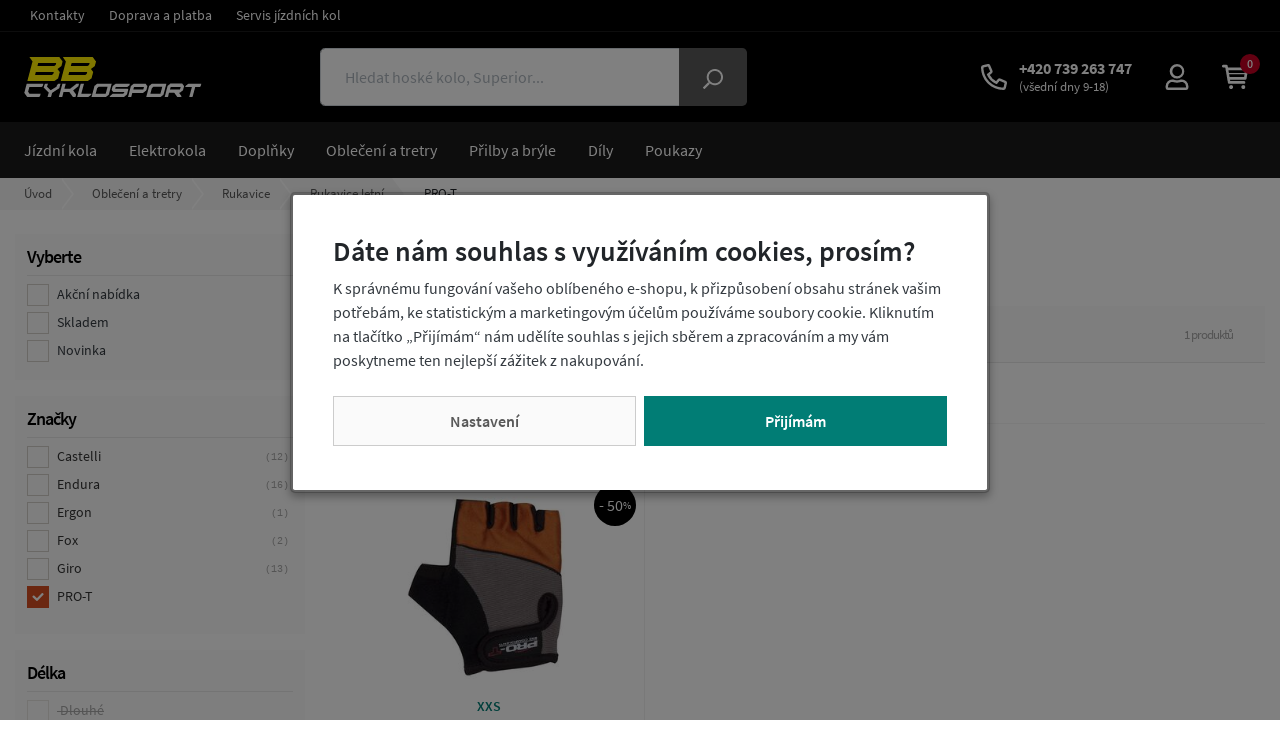

--- FILE ---
content_type: text/html;charset=utf-8
request_url: https://www.kola-online.cz/rukavice-letni/pro-t
body_size: 67757
content:
<!doctype html><html lang="cs">
<head><link rel="preconnect" href="https://www.googletagmanager.com">
    <link rel="dns-prefetch" href="https://www.googletagmanager.com">
    <script>
    window.dataLayer = window.dataLayer || [];
    function gtag(){window.dataLayer.push(arguments);}
    gtag('consent', 'default', {"ad_storage" : "denied","analytics_storage" : "denied","ad_user_data" : "denied","ad_personalization" : "denied", "wait_for_update": 500});
</script>
    <meta name="viewport" content="width=device-width, initial-scale=1.0">
    <meta http-equiv="content-type" content="text/html; charset=utf-8" />
    <title>
        Rukavice letní PRO-T
        
     | KOLA-ONLINE.cz</title>
    <meta name="author" content="Web-Klub.cz" />
    <meta name="robots" content="index,follow" />
    <link rel="shortcut icon" href="/favicon.ico" type="image/x-icon"/>
    <link rel="preconnect" href="https://www.googletagmanager.com">
    <link rel="dns-prefetch" href="https://www.googletagmanager.com">
    <link rel="preload" href="https://www.kola-online.cz/fonts/source-sans-pro-v13-latin-ext_latin-regular.woff2" as="font" type="font/woff2" crossorigin />
    <link rel="preload" href="https://www.kola-online.cz/fonts/source-sans-pro-v13-latin-ext_latin-700.woff2" as="font" type="font/woff2" crossorigin />
    <link rel="stylesheet" href="/static/fonts.css?786" >
    <link rel="stylesheet" href="/static/common.css?786" >
    <script>
    window.dataLayer.push({ ecommerce: null });
    window.dataLayer.push({
        'ecomm_pagetype': 'category',
        'ecomm_prodid': ['17172'],
        'visitorLoginState':'anonymous',
        'event':'view_item_list',
        'ecommerce': {'items': [{'item_id':'17172','item_brand':'PRO-T','price':'81.82'}]}
    });
</script>
    
    
        <meta name="description" content="PRO-T" />
        <meta name="keywords" content="Pro-T cyklistické vybavení,cyklo doplňky Pro-T" />
    
        
    
    <link rel="stylesheet" href="/static/pages/category.css?786">
    

    <script>(function(w,d,s,l,i){w[l]=w[l]||[];w[l].push({'gtm.start':
        new Date().getTime(),event:'gtm.js'});var f=d.getElementsByTagName(s)[0],
        j=d.createElement(s),dl=l!='dataLayer'?'&l='+l:'';j.async=true;j.src=
        'https://www.googletagmanager.com/gtm.js?id='+i+dl;f.parentNode.insertBefore(j,f);
})(window,document,'script','dataLayer','GTM-KH89KWC');</script>
</head>
<body><noscript><iframe src="https://www.googletagmanager.com/ns.html?id=GTM-KH89KWC" height="0" width="0" style="display:none;visibility:hidden"></iframe></noscript>

<div id="wrapper">
    <div style="display: none;"><svg xmlns="http://www.w3.org/2000/svg" xmlns:xlink="http://www.w3.org/1999/xlink"><symbol id="i-search" viewBox="0 0 26 26" xmlns="http://www.w3.org/2000/svg"><path d="M2.19 25.82l6.16-6.16a.6.6 0 00.18-.44v-.67a10.56 10.56 0 10-1.09-1.09h-.67a.62.62 0 00-.43.19L.18 23.8a.6.6 0 000 .86l1.15 1.15a.6.6 0 00.86 0zM7.3 10.56a8.12 8.12 0 1116.25 0 8.12 8.12 0 01-16.25 0z"></path></symbol><symbol id="i-phone" viewBox="0 0 26 26" xmlns="http://www.w3.org/2000/svg"><path d="m24.83 24.2 1.1-4.78a2.3 2.3 0 0 0-1.35-2.65l-5.15-2.21a2.33 2.33 0 0 0-2.71.66l-1.66 2.03a15.75 15.75 0 0 1-6.3-6.31l2.03-1.66c.8-.65 1.07-1.77.67-2.71L9.25 1.41A2.32 2.32 0 0 0 6.59.06l-4.78 1.1A2.32 2.32 0 0 0 0 3.43 22.57 22.57 0 0 0 22.57 26a2.3 2.3 0 0 0 2.26-1.8zM2.44 3.52l4.61-1.06 2.14 4.99-3.46 2.83c2.36 5.02 4.98 7.65 10 10l2.83-3.46 4.99 2.14-1.06 4.61c-11.06-.06-20-9-20.05-20.05z"></path></symbol><symbol id="i-user" viewBox="0 0 26 26" xmlns="http://www.w3.org/2000/svg"><path d="M17.55 15.44c-1.46 0-2.16.81-4.55.81-2.39 0-3.09-.81-4.55-.81a6.83 6.83 0 0 0-6.83 6.83v1.3a2.44 2.44 0 0 0 2.44 2.44h17.88a2.44 2.44 0 0 0 2.44-2.44v-1.3a6.83 6.83 0 0 0-6.83-6.83zm4.39 8.12H4.06v-1.3a4.4 4.4 0 0 1 4.39-4.39c.74 0 1.94.81 4.55.81 2.63 0 3.8-.81 4.55-.81a4.4 4.4 0 0 1 4.39 4.39v1.3zM13 14.63A7.3 7.3 0 1 0 13 .02a7.3 7.3 0 0 0 0 14.61zm0-12.19a4.89 4.89 0 1 1-.01 9.77A4.89 4.89 0 0 1 13 2.44z"></path></symbol><symbol id="i-cart" viewBox="0 0 26 26" xmlns="http://www.w3.org/2000/svg"><path d="M5.9 18.7c.2 1 1.1 1.1 1.3 1.1H22c.8 0 1.4-.6 1.4-1.3s-.7-1.5-1.5-1.5H8.2L8 15.7h15.3c.7 0 1.2-.5 1.3-1.2L26 5.1a2 2 0 0 0-.3-1.1c-.3-.3-.7-.5-1.1-.5H6L5.7 2C5.6 1.3 5 .8 4.4.8h-3C.6.8 0 1.4 0 2.2c0 .7.6 1.3 1.4 1.3h1.9m19.8 2.7L22.7 9H6.9l-.5-2.8h16.7zM7.6 13l-.5-2.7h15.4l-.4 2.7H7.6zm3.5 10.1c0 1.1-.9 2-2 2s-2-.9-2-2 .9-2 2-2 2 .9 2 2zm12.2 0a2 2 0 0 1-4 0c0-1.1.9-2 2-2a2 2 0 0 1 2 2z"></path></symbol><symbol id="i-truck" viewBox="0 0 26 26" xmlns="http://www.w3.org/2000/svg"><path d="M25.3,16.8h-0.7v-4.2c0-0.5-0.2-1-0.6-1.3l-4.1-3.9c-0.4-0.4-0.9-0.6-1.4-0.6h-1.8V4.9c0-1-0.9-1.9-2-1.9h-13 C0.9,3,0,3.8,0,4.9v12.5c0,1,0.9,1.9,2,1.9h0.6c0,2.1,1.7,3.8,3.9,3.8c2.2,0,3.9-1.7,3.9-3.8h5.2c0,2.1,1.7,3.8,3.9,3.8 s3.9-1.7,3.9-3.8h1.9c0.4,0,0.7-0.3,0.7-0.6v-1.3C26,17,25.7,16.8,25.3,16.8z M6.5,21.1c-1.1,0-1.9-0.8-1.9-1.9 c0-1,0.9-1.9,1.9-1.9c1.1,0,2,0.8,2,1.9C8.4,20.3,7.6,21.1,6.5,21.1z M19.5,21.1c-1.1,0-1.9-0.8-1.9-1.9c0-1,0.9-1.9,1.9-1.9 s1.9,0.8,1.9,1.9C21.4,20.3,20.6,21.1,19.5,21.1z M22.8,13h-5.8V8.6h1.8l4.1,3.9V13z"></path></symbol><symbol id="i-close" viewBox="0 0 26 26" xmlns="http://www.w3.org/2000/svg"><path d="M13 0a13 13 0 100 26 13 13 0 100-26zm6.4 16.4c.2.2.2.6 0 .9l-2.1 2.1c-.2.2-.6.2-.9 0L13 15.9l-3.4 3.4c-.2.2-.6.2-.9 0l-2.1-2.1c-.2-.2-.2-.6 0-.9l3.4-3.4-3.4-3.3c-.2-.2-.2-.6 0-.9l2.1-2.1c.2-.2.6-.2.9 0L13 10l3.4-3.4c.2-.2.6-.2.9 0l2.1 2.1c.2.2.2.6 0 .9L15.9 13l3.5 3.4z"></path></symbol><symbol id="i-stars" viewBox="0 0 66 14" xmlns="http://www.w3.org/2000/svg"><polygon points="64.4,5.6 60,5 58.1,1 56.2,5 51.8,5.6 47.5,5 45.6,1 43.6,5 39.3,5.6 34.9,5 33,1 31.1,5 26.7,5.6 22.4,5 20.4,1 18.5,5 14.2,5.6 9.8,5 7.9,1 6,5 1.6,5.6 4.8,8.6 4,13 7.9,10.9 11.8,13 11,8.6 14.2,5.6 17.3,8.6 16.5,13 20.4,10.9 24.3,13 23.6,8.6 26.7,5.6 29.9,8.6 29.1,13 33,10.9 36.9,13 36.1,8.6 39.3,5.6 42.4,8.6 41.7,13 45.6,10.9 49.5,13 48.7,8.6 51.8,5.6 55,8.6 54.2,13 58.1,10.9 62,13 61.2,8.6"></polygon></symbol><symbol id="i-filter" viewBox="0 0 26 26" xmlns="http://www.w3.org/2000/svg"><path d="M24.4 0H1.6C.2 0-.5 1.8.5 2.8L9.8 12v9.5c0 .5.2.9.6 1.2l3.3 2.8c1 .9 2.7.2 2.7-1.2V12l9.3-9.3c.8-.9.1-2.7-1.3-2.7zm-9.8 11.4v13l-3.3-2.8V11.4L1.6 1.6h22.8l-9.8 9.8z"></path></symbol><symbol id="i-balance-scale" viewBox="0 0 26 26" xmlns="http://www.w3.org/2000/svg"><path d="M20.8,18.2c2.9,0,5.2-1.5,5.2-3.3h0c0-0.7,0.1-0.4-3.5-7.4c-0.4-0.7-1.1-1.1-1.7-1.1s-1.4,0.4-1.7,1.1 c-3.5,7.1-3.5,6.7-3.5,7.4l0,0C15.6,16.7,17.9,18.2,20.8,18.2z M23.7,14.3h-5.9c0.3-0.5,2.9-5.9,2.9-5.9l0,0 C21.6,10.1,23.5,13.8,23.7,14.3z M3,10.7l7.6-2.6C11,8.5,11.5,8.8,12,8.9v16.4c0,0.4,0.3,0.6,0.6,0.6h10.8c0.4,0,0.7-0.3,0.7-0.6 v-0.7c0-0.4-0.3-0.7-0.7-0.7H14V8.9c1.2-0.4,2.1-1.4,2.2-2.7l7.2-2.4c0.3-0.1,0.5-0.5,0.4-0.8l-0.2-0.6c-0.1-0.3-0.5-0.5-0.8-0.4 l-7,2.3c-0.6-1-1.6-1.7-2.8-1.7c-1.8,0-3.3,1.5-3.3,3.3c0,0.1,0,0.3,0,0.4L2.4,8.8C2.1,8.9,1.9,9.3,2,9.6l0.2,0.6 C2.3,10.6,2.7,10.8,3,10.7z M11.7,5.9c0-0.7,0.6-1.3,1.3-1.3c0.7,0,1.3,0.6,1.3,1.3S13.7,7.2,13,7.2C12.3,7.2,11.7,6.6,11.7,5.9z M0,20.2c0,1.8,2.3,3.3,5.2,3.3c2.9,0,5.2-1.5,5.2-3.3h0c0-0.7,0.1-0.4-3.5-7.4c-0.4-0.7-1.1-1.1-1.7-1.1c-0.7,0-1.4,0.4-1.7,1.1 C-0.1,19.9,0,19.5,0,20.2L0,20.2z M2.3,19.5c0.3-0.5,2.2-4.3,2.9-5.8c0,0,0,0,0,0l0,0C6,15.3,7.9,19,8.1,19.5H2.3z"></path></symbol></svg></div>

    <div id="cookies-popup" class="dH">
        <h3 class="pt-0">Dáte nám souhlas s využíváním cookies, prosím?</h3>
        <div class="cookie__text">K správnému fungování vašeho oblíbeného e-shopu, k přizpůsobení obsahu stránek vašim potřebám, ke statistickým a marketingovým účelům používáme soubory cookie.  Kliknutím na tlačítko &bdquo;Přijímám&ldquo; nám udělíte souhlas s jejich sběrem a zpracováním a my vám poskytneme ten nejlepší zážitek z nakupování.</div>
        <div class="cookie__btn-bar">
            <a href="/cookiesSetting.dhtml" data-modal="static" class="cookie__btn cookie__btn--gray modal-trigger" rel="nofollow">Nastavení</a>
                
            <a href="javascript:void(0);" id="accept-all" class="js-set-cookie-btn cookie__btn" rel="nofollow">Přijímám</a>
        </div>
    </div>

<div class="header-top">
    <div class="container-xxl">
        
            <ul class="header-top__ul">
                
                    <li><a class="header-top__link" href="/kontakty/p3 ">Kontakty</a></li>
                
                    <li><a class="header-top__link" href="/doprava/p6">Doprava a platba</a></li>
                
                    <li><a class="header-top__link" href="/servis-jizdnich-kol/p45">Servis jízdních kol</a></li>
                
            </ul>
        
    </div>
</div>
<header id="js-header" class="header">
    <div class="container-xxl">
        <div class="row h__height">
            <div class="col-5 col-md-3 pr-0 px-lg-3 d-flex align-items-center">
                <a href="/" title="KOLA-ONLINE.cz, úvodní stránka">
                    <svg class="img-fluid" xmlns="http://www.w3.org/2000/svg" xml:space="preserve" width="186" height="40" viewBox="0 0 186 40">
                        <path fill="#FFF" d="m93.7 40.1.2-1 2.9-2.4h10.3l1-.8.2-.9h-11l-1.7-2 1-3.8 3.1-2.5h14.2l-.5 1.7-2.1 1.6H99.7l-.5 1.7h12.5l.6.8-1.3 5-3.2 2.6zM61.2 40.1l1-4.2 2.5-9.2H68l-2.7 10h10.1l-.3 1.1-2.8 2.3zM11.3 40.1l-3-4.2 2.4-9.2h16.7l-.7 2.5-1.1.8H13.4l-1.3 4.7 1.4 2h11.2l-.7 2.5-1 .9zM42.8 40.1l3.6-13.4h3.3l-1.3 5h5.8l6.3-5H63l-.6 2.5-5.3 4.2 3 4.1-.6 2.6H57L53.3 35h-5.8l-1.3 5.1zM127.3 32.5l.7-2.5h-10l-.7 2.5h10zm-14.5 7.6h-.8l2.9-11.1 2.8-2.3h11.9l1.8 2.5-1.1 4.2-3.2 2.5h-10.8l-1.1 4.2h-2.4zM173.2 40.1l2.7-10.1h-6.7l.3-1 2.9-2.3h12.9l-.4 1.7-.7 1.6h-5l-2.7 10.1zM89.7 36.7l1.9-7h-8.8l-1.6 1.4-1.5 5.6h10zm-14.2 3.4 3-11.2 2.7-2.2h14.5l-2.9 11-2.9 2.3H75.5zM31.5 40.1l1.2-4.4-5-5 .9-3.1.8-.9H32l-1 3 3.7 3.5 5.8-3.5.7-2 1.4-1h1.9l-1.2 4.5-7.2 4.7-1.1 4.2zM144.4 36.7l1.9-7h-8.8l-1.6 1.4-1.5 5.6h10zm-14.2 3.4 3-11.2 2.7-2.2h14.5l-2.9 11-2.9 2.3h-14.4zM164 32.4l.7-2.5h-10l-.7 2.5h10zM148.7 40l2.9-11.1 2.8-2.3h11.9l1.8 2.5-1.1 4.2-3.2 2.5h-.8l2.5 3.4-.3.9h-3.8l-3.1-4.3H153l-1 4.2"></path>
                        <path fill="#FFED00" fill-rule="evenodd" d="m44.7 24.2 5.2-19.7L46.8 0h29.9L80 4.5l-1.2 4.6-3.9 2.9 2.3 3-1.7 6.4-3.8 2.7h-27zM73.1 7.9l.5-1.8h-18l-.8 3h16.7l1.6-1.2zm-2.4 9 .5-1.8h-18l-.8 3h16.7l1.6-1.2z" clip-rule="evenodd"></path>
                        <path fill="#FFED00" fill-rule="evenodd" d="m11.3 24.2 5.2-19.7L13.4 0h29.9l3.3 4.5-1.2 4.6-3.9 2.9 2.3 3-1.7 6.4-3.8 2.7h-27zM39.7 7.9l.5-1.8h-18l-.8 3h16.7l1.6-1.2zm-2.4 9 .5-1.8h-18l-.8 3h16.7l1.6-1.2z" clip-rule="evenodd"></path>
                        </svg>
                </a>
                <script type="application/ld+json">
                    {
                        "@context": "https://schema.org",
                        "@type": "Organization",
                        "name": "VELSBIKE s.r.o.",
                        "url": "https://www.kola-online.cz/",
                        "logo": "https://www.kola-online.cz/images/logo-kola-online.svg",
                        "email": "honda@velsbike.cz",
                        "telephone": "+420 739 263 747",
                        "address": {
                            "@type": "PostalAddress",
                            "streetAddress": "Jinačovice 513",
                            "addressLocality": "Jinačovice u Brna",
                            "addressRegion": "Jihomoravský kraj",
                            "postalCode": "66434",
                            "addressCountry": "CS"
                        }
                    }
                </script>
            </div>
            <div class="col-1 col-md-4 px-0 position-static d-lg-flex align-items-lg-center">
                <form action="/items.dhtml" method="get" id="h__search" role="search" class="js-header-search">
                    <fieldset class="mb-0">
                        <input type="hidden" name="search" value="true" />
                        <div class="input-group input-group-lg">
                            <input id="searchInput" type="text" name="pattern" class="form-control" aria-label="Zadejte hledaný výraz" placeholder="Hledat hoské kolo, Superior..." />
                            <div class="input-group-append"><button class="btn" type="submit" aria-label="Vyhledat"><svg width="20" height="20" class="align-middle"><use xlink:href="#i-search"></use></svg></button></div>
                        </div>
                    </fieldset>
                </form>
            </div>
            <div class="col-6 col-md-5 position-static position-lg-relative d-flex align-items-center justify-content-end pr-0 pr-lg-3">
                <div class="d-none d-lg-inline-block">
                    <a href="tel:+420 739 263 747" title="Volejte +420 739 263 747" class="h__btn">
                        <svg><use xlink:href="#i-phone"></use></svg>
                        <div class="h__phone-text d-none d-xl-inline-block">
                            <strong>+420 739 263 747</strong><br />
                            <span>(všední dny 9-18)</span>
                        </div>
                    </a>
                </div>
                <div class="h__user">
                    
                    
                        <a data-target=".h__user-content" class="js-btn-trigger h__btn" title="Můj účet"><svg><use xlink:href="#i-user"></use></svg></a>
                    
                    <div class="h__user-content">
                        
                            <form id="headerCustomerLogin" action="/prihlaseni" method="post">
                                
                                <div class="modal-body">
                                    <div class="dH formMessage" role="alert"></div>
                                    <a href="/seznamLogin.dhtml" class="btn btn-block btn-social btn-social--seznam"><svg width="16" height="16" viewBox="0 0 16 16" xmlns="http://www.w3.org/2000/svg"><path fill="#FFF" d="M11.006.017c-.111.038-.415.396-2.844.863-.447.072-.89.157-1.332.253-.293.062-.585.12-.873.194-.266.067-.54.127-.8.211-.252.08-.5.163-.748.258a4.78 4.78 0 00-1.33.787 4.088 4.088 0 00-.657.683 4.839 4.839 0 00-.353.574c-.1.19-.17.416-.172.634-.003.642.401 1.18.868 1.58.153.13.316.25.481.365a11.5 11.5 0 001.567.902c.56.268 1.123.525 1.693.77.54.231 1.09.427 1.647.613l.481.16c.505.168 1.02.324 1.52.507.311.113.643.22.954.361.324.147.66.294.945.505.19.14.356.314.478.517.12.2.194.429.2.663.007.224-.058.443-.178.633-.313.492-.857.828-1.382 1.051-.784.334-1.587.622-2.405.864-.466.137-.931.274-1.4.397-.472.123-.952.253-1.428.373a45.2 45.2 0 01-1.426.332 214.366 214.366 0 01-1.306.277c-.34.075-.681.149-1.024.222-.39.087-.779.17-1.168.256-.113.025-.226.056-.34.081-.1.024-.478.112-.197.095.389-.022 1.429-.113 3.65-.412.806-.134 1.614-.25 2.42-.382a42.734 42.734 0 002.995-.596 18.35 18.35 0 001.4-.38c.779-.244 2.029-.673 2.324-.802 1.13-.498 1.835-.873 2.202-1.766a2.14 2.14 0 00.145-1.012 2.307 2.307 0 00-.304-.895 3.178 3.178 0 00-.587-.683 6.39 6.39 0 00-1.369-.942 8.613 8.613 0 00-.426-.209 12.54 12.54 0 00-1.313-.526c-.678-.233-1.366-.442-2.048-.666a14.38 14.38 0 01-1.14-.423 9.046 9.046 0 01-.468-.212 7.132 7.132 0 01-.53-.288c-.214-.13-.564-.354-.466-.657.068-.217.302-.301.494-.379.177-.072.365-.123.549-.171.563-.145 1.139-.244 1.707-.366.167-.035.334-.072.501-.111.444-.104.9-.183 1.323-.352.364-.143.83-.373.965-.773.195-.584-.026-1.215-.344-1.708-.115-.176-.233-.35-.355-.523-.167-.235-.351-.456-.532-.68-.081-.101-.18-.093-.264-.067z" /></svg> Přihlásit přes Seznam</a>
                                    <a href="/googleLogin.dhtml" class="btn btn-block btn-social btn-social--google"><svg width="16" height="16" viewBox="0 0 24 24" xmlns="http://www.w3.org/2000/svg">
                                        <g transform="matrix(1, 0, 0, 1, 27.009001, -39.238998)">
                                            <path fill="#4285F4" d="M -3.264 51.509 C -3.264 50.719 -3.334 49.969 -3.454 49.239 L -14.754 49.239 L -14.754 53.749 L -8.284 53.749 C -8.574 55.229 -9.424 56.479 -10.684 57.329 L -10.684 60.329 L -6.824 60.329 C -4.564 58.239 -3.264 55.159 -3.264 51.509 Z"/>
                                            <path fill="#34A853" d="M -14.754 63.239 C -11.514 63.239 -8.804 62.159 -6.824 60.329 L -10.684 57.329 C -11.764 58.049 -13.134 58.489 -14.754 58.489 C -17.884 58.489 -20.534 56.379 -21.484 53.529 L -25.464 53.529 L -25.464 56.619 C -23.494 60.539 -19.444 63.239 -14.754 63.239 Z"/>
                                            <path fill="#FBBC05" d="M -21.484 53.529 C -21.734 52.809 -21.864 52.039 -21.864 51.239 C -21.864 50.439 -21.724 49.669 -21.484 48.949 L -21.484 45.859 L -25.464 45.859 C -26.284 47.479 -26.754 49.299 -26.754 51.239 C -26.754 53.179 -26.284 54.999 -25.464 56.619 L -21.484 53.529 Z"/>
                                            <path fill="#EA4335" d="M -14.754 43.989 C -12.984 43.989 -11.404 44.599 -10.154 45.789 L -6.734 42.369 C -8.804 40.429 -11.514 39.239 -14.754 39.239 C -19.444 39.239 -23.494 41.939 -25.464 45.859 L -21.484 48.949 C -20.534 46.099 -17.884 43.989 -14.754 43.989 Z"/>
                                        </g>
                                    </svg> Přihlásit přes Google</a>
                                    <div class="py-3 text-center small">nebo</div>
                                    <div class="form-group">
                                        <label for="username" class="sr-only">Vaše emailová adresa</label>
                                        <input id="username" type="text" name="username" placeholder="Vaše e-mailová adresa" autocomplete="username" class="required max(10) form-control" value="" />
                                    </div>
                                    <div class="form-group">
                                        <label for="logPassword" class="sr-only">Heslo</label>
                                        <input id="logPassword" type="password" placeholder="Heslo" name="password" autocomplete="current-password" value="" class="required form-control" />
                                        <a href="/recoverPassword.dhtml" class="d-block pt-1 text-body small">Zapomněli jste heslo?</a></div>
                                    <label for="loginTop" class="sr-only">Přihlašte se</label>
                                    <button id="loginTop" type="submit" class="btn btn-success btn-block">Přihlásit se</button>
                                </div>
                                <div class="modal-footer pt-0 justify-content-center">
                                    <a href="/registrace" class="text-body"><strong>Založit účet</strong> (registrace)</a>
                                </div>
                            </form>
                        
                        
                    </div>
                </div>
                <div class="d-inline-block d-lg-none"><a href="javascript:void(0);" role="button" aria-label="Hledání" class="js-btn-trigger h__btn" data-target="#h__search"><svg width="16" height="16"><use xlink:href="#i-search"></use></svg></a></div>
                <div id="js-cart-preview">
<a class="js-btn-trigger h__btn position-relative" data-target=".h__basket" title="Nákupní košík" rel="nofollow">
    <svg><use xlink:href="#i-cart"></use></svg>
    <span class="h__btn-count">0</span>
</a>
<div class="h__basket p-4"><strong>Váš nákupní košík je prázdný.</strong><br />Pokud potřebujete poradit zavolejte nám +420 739 263 747.</div>




</div>
                <div class="d-flex d-lg-none align-items-stretch"><a href="javascript:void(0);" data-target="#mm__wrapper" role="button" aria-label="Menu" class="js-btn-trigger js-h__btn-menu h__btn-menu"><svg xmlns="http://www.w3.org/2000/svg" width="26" height="26" viewBox="0 0 26 26"><g id="menu"><path d="M2.8 26L.9 21.1l.1 2V26H0v-5.9h1.5l1.8 4.7 1.9-4.7h1.5V26h-1v-2.9V22v-.9l-2 4.9h-.9zM12.2 26H8.5v-5.9h3.7v.8H9.6v1.6H12v.8H9.6v1.9h2.6v.8zM19.1 26h-1.3l-3.2-4.7v.3l.1 1.4v3h-1v-5.9H15l3.2 4.7v-.7-4h1V26zM26 20v3.8c0 .4-.1.8-.3 1.1-.2.3-.5.6-.9.8s-.9.3-1.4.3c-.8 0-1.4-.2-1.9-.6-.5-.4-.7-.9-.7-1.6V20h1.1v3.7c0 .5.1.8.4 1.1.3.2.6.3 1.2.3 1 0 1.5-.5 1.5-1.4V20h1z"></path></g><g id="open"><path d="M0 6h26v3H0zM0 0h26v3H0zM0 12h26v3H0z"></path></g><path d="M22 2.2L19.9 0 13 6.9 6.1 0 4 2.1 10.9 9 4 15.9 6.1 18l6.9-6.8 6.9 6.9L22 16l-6.9-7z" id="close"></path></svg></a></div>
            </div>
        </div>
    </div>
</header>
<div id="mm__wrapper">
    <div class="container-xxl d-lg-flex px-0 px-lg-2">
        <nav id="mm"><ul class="mm__UL1">
    <li class="mm__LI1 mm__LI1--has-submenu">
            
        <a href="/jizdni-kola" class="js-headerLazy mm__A1 mm__A1--has-submenu"><span class="mm__text">Jízdní kola</span></a>
        
            <div class="submenu"><div class="container"><ul class="mm__UL2 row">
    <li class="mm__LI2 col-lg-4 col-xl-3">
            
        <a href="/horska-kola" class="mm__A2"><div class="mm__img"><img width="102" height="68" src="/images/preload-3-2.svg" data-src="/UserFiles/kategorie-obrazky/horska-kola-29-1-3-1.jpg" class="img-fluid" alt="" /></div><span class="mm__text">Horská kola</span></a>
        </li>
    <li class="mm__LI2 col-lg-4 col-xl-3">
            
        <a href="/celoodpruzena-kola" class="mm__A2"><div class="mm__img"><img width="102" height="68" src="/images/preload-3-2.svg" data-src="/UserFiles/kategorie-obrazky/celoodpruzena-kola.jpg" class="img-fluid" alt="" /></div><span class="mm__text">Celoodpružená kola </span></a>
        </li>
    <li class="mm__LI2 col-lg-4 col-xl-3">
            
        <a href="/silnicni-kola" class="mm__A2"><div class="mm__img"><img width="102" height="68" src="/images/preload-3-2.svg" data-src="/UserFiles/kategorie-obrazky/silnicni-kola1.jpg" class="img-fluid" alt="" /></div><span class="mm__text">Silniční kola</span></a>
        </li>
    <li class="mm__LI2 col-lg-4 col-xl-3">
            
        <a href="/detska-kola" class="mm__A2"><div class="mm__img"><img width="102" height="68" src="/images/preload-3-2.svg" data-src="/UserFiles/kategorie-obrazky/detska-kola1-1.jpg" class="img-fluid" alt="" /></div><span class="mm__text">Dětská kola a odrážedla</span></a>
        </li>
    <li class="mm__LI2 col-lg-4 col-xl-3">
            
        <a href="/cyklokrosova-gravel-kola" class="mm__A2"><div class="mm__img"><img width="102" height="68" src="/images/preload-3-2.svg" data-src="/UserFiles/kategorie-obrazky/gravel.jpg" class="img-fluid" alt="" /></div><span class="mm__text">Gravel a cyklokrosová kola</span></a>
        </li>
    <li class="mm__LI2 col-lg-4 col-xl-3">
            
        <a href="/vyprodej-testovacich-kol" class="mm__A2 mm__A2--last"><div class="mm__img"><img width="102" height="68" src="/images/preload-3-2.svg" data-src="/UserFiles/kategorie-obrazky/horska-kola-29-1-3.jpg" class="img-fluid" alt="" /></div><span class="mm__text">Výprodej testovacích kol</span></a>
        </li></ul></div></div>
        </li>
    <li class="mm__LI1 mm__LI1--has-submenu">
            
        <a href="/elektrokola" class="js-headerLazy mm__A1 mm__A1--has-submenu"><span class="mm__text">Elektrokola</span></a>
        
            <div class="submenu"><div class="container"><ul class="mm__UL2 row">
    <li class="mm__LI2 col-lg-4 col-xl-3">
            
        <a href="/elektrokola-mtb" class="mm__A2"><div class="mm__img"><img width="102" height="68" src="/images/preload-3-2.svg" data-src="/UserFiles/kategorie-obrazky/elektrokola-1.png" class="img-fluid" alt="" /></div><span class="mm__text">Elektrokola horská</span></a>
        </li>
    <li class="mm__LI2 col-lg-4 col-xl-3">
            
        <a href="/elektrokola-mestska" class="mm__A2"><div class="mm__img"><img width="102" height="68" src="/images/preload-3-2.svg" data-src="/UserFiles/kategorie-obrazky/elektrokola-mest.jpg" class="img-fluid" alt="" /></div><span class="mm__text">Elektrokola městská</span></a>
        </li>
    <li class="mm__LI2 col-lg-4 col-xl-3">
            
        <a href="/elektrokola-kros-treking" class="mm__A2 mm__A2--last"><div class="mm__img"><img width="102" height="68" src="/images/preload-3-2.svg" data-src="/UserFiles/kategorie-obrazky/elektro-trek.jpg" class="img-fluid" alt="" /></div><span class="mm__text">Elektrokola krosová a trekingová</span></a>
        </li></ul></div></div>
        </li>
    <li class="mm__LI1 mm__LI1--has-submenu">
            
        <a href="/doplnky-na-kolo" class="js-headerLazy mm__A1 mm__A1--has-submenu"><span class="mm__text">Doplňky</span></a>
        
            <div class="submenu"><div class="container"><ul class="mm__UL2 row">
    <li class="mm__LI2 col-lg-4 col-xl-3">
            
        <a href="/batohy-rezervoary" class="mm__A2"><div class="mm__img"><img width="102" height="68" src="/images/preload-3-2.svg" data-src="/UserFiles/kategorie-obrazky/batohy.jpg" class="img-fluid" alt="" /></div><span class="mm__text">Batohy a rezervoáry</span></a>
        </li>
    <li class="mm__LI2 col-lg-4 col-xl-3">
            
        <a href="/bezpecnostni-doplnky" class="mm__A2"><div class="mm__img"><img width="102" height="68" src="/images/preload-3-2.svg" data-src="/UserFiles/kategorie-obrazky/zvonky5-1.jpg" class="img-fluid" alt="" /></div><span class="mm__text">Bezpečnostní doplňky</span></a>
        </li>
    <li class="mm__LI2 col-lg-4 col-xl-3">
            
        <a href="/blatniky-na-kolo" class="mm__A2"><div class="mm__img"><img width="102" height="68" src="/images/preload-3-2.svg" data-src="/UserFiles/kategorie-obrazky/blatniky1.jpg" class="img-fluid" alt="" /></div><span class="mm__text">Blatníky</span></a>
        </li>
    <li class="mm__LI2 col-lg-4 col-xl-3">
            
        <a href="/brasny-nosice" class="mm__A2"><div class="mm__img"><img width="102" height="68" src="/images/preload-3-2.svg" data-src="/UserFiles/kategorie-obrazky/brasny-do-ramu.jpg" class="img-fluid" alt="" /></div><span class="mm__text">Brašny a nosiče</span></a>
        </li>
    <li class="mm__LI2 col-lg-4 col-xl-3">
            
        <a href="/cyklocomputery-navigace" class="mm__A2"><div class="mm__img"><img width="102" height="68" src="/images/preload-3-2.svg" data-src="/UserFiles/kategorie-obrazky/cyklocomputer.jpg" class="img-fluid" alt="" /></div><span class="mm__text">Computery a navigace</span></a>
        </li>
    <li class="mm__LI2 col-lg-4 col-xl-3">
            
        <a href="/detske-sedacky-a-voziky" class="mm__A2"><div class="mm__img"><img width="102" height="68" src="/images/preload-3-2.svg" data-src="/UserFiles/kategorie-obrazky/detska-sedacka.jpg" class="img-fluid" alt="" /></div><span class="mm__text">Dětské sedačky</span></a>
        </li>
    <li class="mm__LI2 col-lg-4 col-xl-3">
            
        <a href="/drzaky-na-lahve-kosiky" class="mm__A2"><div class="mm__img"><img width="102" height="68" src="/images/preload-3-2.svg" data-src="/UserFiles/kategorie-obrazky/kosik2.jpg" class="img-fluid" alt="" /></div><span class="mm__text">Držáky na láhve - košíky</span></a>
        </li>
    <li class="mm__LI2 col-lg-4 col-xl-3">
            
        <a href="/chranice-kola" class="mm__A2"><div class="mm__img"><img width="102" height="68" src="/images/preload-3-2.svg" data-src="/UserFiles/kategorie-obrazky/chanic-kola.jpg" class="img-fluid" alt="" /></div><span class="mm__text">Chrániče kola</span></a>
        </li>
    <li class="mm__LI2 col-lg-4 col-xl-3">
            
        <a href="/kose-na-kolo" class="mm__A2"><div class="mm__img"><img width="102" height="68" src="/images/preload-3-2.svg" data-src="/UserFiles/kategorie-obrazky/kose.jpg" class="img-fluid" alt="" /></div><span class="mm__text">Koše</span></a>
        </li>
    <li class="mm__LI2 col-lg-4 col-xl-3">
            
        <a href="/cyklisticke-lahve-bidony" class="mm__A2"><div class="mm__img"><img width="102" height="68" src="/images/preload-3-2.svg" data-src="/UserFiles/kategorie-obrazky/bidony1.jpg" class="img-fluid" alt="" /></div><span class="mm__text">Láhve a bidony</span></a>
        </li>
    <li class="mm__LI2 col-lg-4 col-xl-3">
            
        <a href="/naradi-udrzba" class="mm__A2"><div class="mm__img"><img width="102" height="68" src="/images/preload-3-2.svg" data-src="/UserFiles/kategorie-obrazky/naradi.jpg" class="img-fluid" alt="" /></div><span class="mm__text">Nářadí a údržba</span></a>
        </li>
    <li class="mm__LI2 col-lg-4 col-xl-3">
            
        <a href="/pumpy-a-doplnky" class="mm__A2"><div class="mm__img"><img width="102" height="68" src="/images/preload-3-2.svg" data-src="/UserFiles/kategorie-obrazky/pumpy2-1.jpg" class="img-fluid" alt="" /></div><span class="mm__text">Pumpy a doplňky</span></a>
        </li>
    <li class="mm__LI2 col-lg-4 col-xl-3">
            
        <a href="/svetla-blikacky" class="mm__A2"><div class="mm__img"><img width="102" height="68" src="/images/preload-3-2.svg" data-src="/UserFiles/kategorie-obrazky/sady-svetel-1.jpg" class="img-fluid" alt="" /></div><span class="mm__text">Světla a blikačky</span></a>
        </li>
    <li class="mm__LI2 col-lg-4 col-xl-3">
            
        <a href="/stojanky-drzaky-kol" class="mm__A2"><div class="mm__img"><img width="102" height="68" src="/images/preload-3-2.svg" data-src="/UserFiles/kategorie-obrazky/drzak-kol-1.jpg" class="img-fluid" alt="" /></div><span class="mm__text">Stojánky a držáky kol</span></a>
        </li>
    <li class="mm__LI2 col-lg-4 col-xl-3">
            
        <a href="/zamky-na-kola" class="mm__A2 mm__A2--last"><div class="mm__img"><img width="102" height="68" src="/images/preload-3-2.svg" data-src="/UserFiles/kategorie-obrazky/zamky.jpg" class="img-fluid" alt="" /></div><span class="mm__text">Zámky na kola</span></a>
        </li></ul></div></div>
        </li>
    <li class="mm__LI1 mm__LI1--has-submenu">
            
        <a href="/obleceni-a-tretry" class="js-headerLazy mm__A1 mm__A1--has-submenu"><span class="mm__text">Oblečení a tretry</span></a>
        
            <div class="submenu"><div class="container"><ul class="mm__UL2 row">
    <li class="mm__LI2 col-lg-4 col-xl-3">
            
        <a href="/cyklo-dresy" class="mm__A2"><div class="mm__img"><img width="102" height="68" src="/images/preload-3-2.svg" data-src="/UserFiles/kategorie-obrazky/dres-damsky-1.jpg" class="img-fluid" alt="" /></div><span class="mm__text">Dresy</span></a>
        </li>
    <li class="mm__LI2 col-lg-4 col-xl-3">
            
        <a href="/cyklo-kratasy" class="mm__A2"><div class="mm__img"><img width="102" height="68" src="/images/preload-3-2.svg" data-src="/UserFiles/kategorie-obrazky/kratasy.jpg" class="img-fluid" alt="" /></div><span class="mm__text">Kraťasy</span></a>
        </li>
    <li class="mm__LI2 col-lg-4 col-xl-3">
            
        <a href="/cyklo-kalhoty" class="mm__A2"><div class="mm__img"><img width="102" height="68" src="/images/preload-3-2.svg" data-src="/UserFiles/kategorie-obrazky/kalhoty.jpg" class="img-fluid" alt="" /></div><span class="mm__text">Kalhoty</span></a>
        </li>
    <li class="mm__LI2 col-lg-4 col-xl-3">
            
        <a href="/cyklo-bundy-vesty" class="mm__A2"><div class="mm__img"><img width="102" height="68" src="/images/preload-3-2.svg" data-src="/UserFiles/kategorie-obrazky/bunda3.jpg" class="img-fluid" alt="" /></div><span class="mm__text">Bundy a vesty</span></a>
        </li>
    <li class="mm__LI2 col-lg-4 col-xl-3">
            
        <a href="/cyklo-rukavice" class="mm__A2"><div class="mm__img"><img width="102" height="68" src="/images/preload-3-2.svg" data-src="/UserFiles/kategorie-obrazky/rukavice-let.jpg" class="img-fluid" alt="" /></div><span class="mm__text">Rukavice</span></a>
        </li>
    <li class="mm__LI2 col-lg-4 col-xl-3">
            
        <a href="/navleky" class="mm__A2"><div class="mm__img"><img width="102" height="68" src="/images/preload-3-2.svg" data-src="/UserFiles/kategorie-obrazky/navleky.jpg" class="img-fluid" alt="" /></div><span class="mm__text">Návleky</span></a>
        </li>
    <li class="mm__LI2 col-lg-4 col-xl-3">
            
        <a href="/cyklo-ponozky" class="mm__A2"><div class="mm__img"><img width="102" height="68" src="/images/preload-3-2.svg" data-src="/UserFiles/kategorie-obrazky/ponozky2.jpg" class="img-fluid" alt="" /></div><span class="mm__text">Ponožky</span></a>
        </li>
    <li class="mm__LI2 col-lg-4 col-xl-3">
            
        <a href="/cyklisticke-tretry-boty" class="mm__A2"><div class="mm__img"><img width="102" height="68" src="/images/preload-3-2.svg" data-src="/UserFiles/kategorie-obrazky/tretry-mtb-2.jpg" class="img-fluid" alt="" /></div><span class="mm__text">Tretry</span></a>
        </li>
    <li class="mm__LI2 col-lg-4 col-xl-3">
            
        <a href="/cepice-a-satky" class="mm__A2"><div class="mm__img"><img width="102" height="68" src="/images/preload-3-2.svg" data-src="/UserFiles/kategorie-obrazky/cepice3.jpg" class="img-fluid" alt="" /></div><span class="mm__text">Čepice a šátky</span></a>
        </li>
    <li class="mm__LI2 col-lg-4 col-xl-3">
            
        <a href="/funkcni-cyklo-pradlo" class="mm__A2 mm__A2--last"><div class="mm__img"><img width="102" height="68" src="/images/preload-3-2.svg" data-src="/UserFiles/kategorie-obrazky/funkcni-dam1.jpg" class="img-fluid" alt="" /></div><span class="mm__text">Funkční prádlo</span></a>
        </li></ul></div></div>
        </li>
    <li class="mm__LI1 mm__LI1--has-submenu">
            
        <a href="/cyklisticke-prilby-bryle" class="js-headerLazy mm__A1 mm__A1--has-submenu"><span class="mm__text">Přilby a brýle</span></a>
        
            <div class="submenu"><div class="container"><ul class="mm__UL2 row">
    <li class="mm__LI2 col-lg-4 col-xl-3">
            
        <a href="/prilby-dospele" class="mm__A2"><div class="mm__img"><img width="102" height="68" src="/images/preload-3-2.svg" data-src="/UserFiles/kategorie-obrazky/prilba-dosp1.jpg" class="img-fluid" alt="" /></div><span class="mm__text">Přilby pro dospělé</span></a>
        </li>
    <li class="mm__LI2 col-lg-4 col-xl-3">
            
        <a href="/prilby-detske-a-juniorske" class="mm__A2"><div class="mm__img"><img width="102" height="68" src="/images/preload-3-2.svg" data-src="/UserFiles/kategorie-obrazky/prilba-detska.jpg" class="img-fluid" alt="" /></div><span class="mm__text">Přilby dětské a juniorské</span></a>
        </li>
    <li class="mm__LI2 col-lg-4 col-xl-3">
            
        <a href="/cyklisticke-bryle" class="mm__A2 mm__A2--last"><div class="mm__img"><img width="102" height="68" src="/images/preload-3-2.svg" data-src="/UserFiles/kategorie-obrazky/bryle.jpg" class="img-fluid" alt="" /></div><span class="mm__text">Brýle</span></a>
        </li></ul></div></div>
        </li>
    <li class="mm__LI1 mm__LI1--has-submenu">
            
        <a href="/dily-na-kolo" class="js-headerLazy mm__A1 mm__A1--has-submenu"><span class="mm__text">Díly</span></a>
        
            <div class="submenu"><div class="container"><ul class="mm__UL2 row">
    <li class="mm__LI2 col-lg-4 col-xl-3">
            
        <a href="/brzdy" class="mm__A2"><div class="mm__img"><img width="102" height="68" src="/images/preload-3-2.svg" data-src="/UserFiles/kategorie-obrazky/brzdy.jpg" class="img-fluid" alt="" /></div><span class="mm__text">Brzdy</span></a>
        </li>
    <li class="mm__LI2 col-lg-4 col-xl-3">
            
        <a href="/duse" class="mm__A2"><div class="mm__img"><img width="102" height="68" src="/images/preload-3-2.svg" data-src="/UserFiles/kategorie-obrazky/duse1.jpg" class="img-fluid" alt="" /></div><span class="mm__text">Duše</span></a>
        </li>
    <li class="mm__LI2 col-lg-4 col-xl-3">
            
        <a href="/gripy-madla-omotavky" class="mm__A2"><div class="mm__img"><img width="102" height="68" src="/images/preload-3-2.svg" data-src="/UserFiles/kategorie-obrazky/gripy.jpg" class="img-fluid" alt="" /></div><span class="mm__text">Gripy, madla a omotávky</span></a>
        </li>
    <li class="mm__LI2 col-lg-4 col-xl-3">
            
        <a href="/patky-do-ramu" class="mm__A2"><div class="mm__img"><img width="102" height="68" src="/images/preload-3-2.svg" data-src="/UserFiles/kategorie-obrazky/patky1.jpg" class="img-fluid" alt="" /></div><span class="mm__text">Patky do rámu</span></a>
        </li>
    <li class="mm__LI2 col-lg-4 col-xl-3">
            
        <a href="/pedaly-a-zarazky" class="mm__A2"><div class="mm__img"><img width="102" height="68" src="/images/preload-3-2.svg" data-src="/UserFiles/kategorie-obrazky/pedaly.jpg" class="img-fluid" alt="" /></div><span class="mm__text">Pedály a zarážky</span></a>
        </li>
    <li class="mm__LI2 col-lg-4 col-xl-3">
            
        <a href="/plast-na-kolo" class="mm__A2"><div class="mm__img"><img width="102" height="68" src="/images/preload-3-2.svg" data-src="/UserFiles/kategorie-obrazky/plaste-27.jpg" class="img-fluid" alt="" /></div><span class="mm__text">Pláště</span></a>
        </li>
    <li class="mm__LI2 col-lg-4 col-xl-3">
            
        <a href="/predstavce" class="mm__A2"><div class="mm__img"><img width="102" height="68" src="/images/preload-3-2.svg" data-src="/UserFiles/kategorie-obrazky/predstavec.jpg" class="img-fluid" alt="" /></div><span class="mm__text">Představce</span></a>
        </li>
    <li class="mm__LI2 col-lg-4 col-xl-3">
            
        <a href="/prevodniky" class="mm__A2"><div class="mm__img"><img width="102" height="68" src="/images/preload-3-2.svg" data-src="/UserFiles/kategorie-obrazky/prevodniky1.jpg" class="img-fluid" alt="" /></div><span class="mm__text">Převodníky a kliky</span></a>
        </li>
    <li class="mm__LI2 col-lg-4 col-xl-3">
            
        <a href="/retezy" class="mm__A2"><div class="mm__img"><img width="102" height="68" src="/images/preload-3-2.svg" data-src="/UserFiles/kategorie-obrazky/retez.jpg" class="img-fluid" alt="" /></div><span class="mm__text">Řetězy</span></a>
        </li>
    <li class="mm__LI2 col-lg-4 col-xl-3">
            
        <a href="/riditka" class="mm__A2"><div class="mm__img"><img width="102" height="68" src="/images/preload-3-2.svg" data-src="/UserFiles/kategorie-obrazky/riditka.jpg" class="img-fluid" alt="" /></div><span class="mm__text">Řidítka</span></a>
        </li>
    <li class="mm__LI2 col-lg-4 col-xl-3">
            
        <a href="/sedla" class="mm__A2"><div class="mm__img"><img width="102" height="68" src="/images/preload-3-2.svg" data-src="/UserFiles/kategorie-obrazky/sedlo.jpg" class="img-fluid" alt="" /></div><span class="mm__text">Sedla</span></a>
        </li>
    <li class="mm__LI2 col-lg-4 col-xl-3">
            
        <a href="/sedlovky-objimky" class="mm__A2"><div class="mm__img"><img width="102" height="68" src="/images/preload-3-2.svg" data-src="/UserFiles/kategorie-obrazky/sedlovka.jpg" class="img-fluid" alt="" /></div><span class="mm__text">Sedlovky a objímky</span></a>
        </li>
    <li class="mm__LI2 col-lg-4 col-xl-3">
            
        <a href="/stredove-osy" class="mm__A2"><div class="mm__img"><img width="102" height="68" src="/images/preload-3-2.svg" data-src="/UserFiles/kategorie-obrazky/stred.jpg" class="img-fluid" alt="" /></div><span class="mm__text">Středové osy</span></a>
        </li>
    <li class="mm__LI2 col-lg-4 col-xl-3">
            
        <a href="/ostatni" class="mm__A2 mm__A2--last"><div class="mm__img"><img width="102" height="68" src="/images/preload-3-2.svg" data-src="/UserFiles/kategorie-obrazky/ostatni.png" class="img-fluid" alt="" /></div><span class="mm__text">Ostatní</span></a>
        </li></ul></div></div>
        </li>
    <li class="mm__LI1">
            
        <a href="/darkove-poukazy" class="mm__A1 mm__A1--last"><span class="mm__text">Poukazy</span></a>
        </li></ul></nav>
        <nav class="d-lg-none mm__tree-page">
            <ul class="mm__UL1">
                
                    
                        <li class="mm__LI1"><a class="mm__A1 mm__A1--noBorder" href="/kontakty/p3 ">Kontakty</a></li>
                    
                        <li class="mm__LI1"><a class="mm__A1 mm__A1--noBorder" href="/doprava/p6">Doprava a platba</a></li>
                    
                        <li class="mm__LI1"><a class="mm__A1 mm__A1--noBorder" href="/servis-jizdnich-kol/p45">Servis jízdních kol</a></li>
                    
                
            </ul>
        </nav>
    </div>
</div>
    <div id="main-wrapper">
        <div class="bc-wrapper">
    <div class="bc-container">
        <ul class="bc" aria-label="Breadcrumb">
            <li class="bc__item">
                
                <a class="bc__item-content bc__item-content--first" href="/" title="Úvod">Úvod</a>
            </li>
        
            <li class="bc__item">
                
                <a class="bc__item-content" href="/obleceni-a-tretry" title="Cyklo oblečení">Oblečení a tretry</a>
            </li>
        
            <li class="bc__item">
                
                <a class="bc__item-content" href="/cyklo-rukavice" title="Cyklo rukavice">Rukavice</a>
            </li>
        
            <li class="bc__item">
                
                <a class="bc__item-content" href="/rukavice-letni" title="Rukavice letní">Rukavice letní</a>
            </li>
        
            <li class="bc__item bc__item--last">
                <span class="bc__item-content bc__item-content--active">PRO-T</span>
                
            </li>
        </ul>
    </div>
</div><script type="application/ld+json">
{
    "@context": "https://schema.org",
    "@type": "BreadcrumbList",
    "itemListElement": [
    {
    "@type": "ListItem",
    "position":1,
    "name": "Úvod",
    "item": "https://www.kola-online.cz/"
    },
    {
    "@type": "ListItem",
    "position":2,
    "name": "Oblečení a tretry",
    "item": "https://www.kola-online.cz/obleceni-a-tretry"
    },
    {
    "@type": "ListItem",
    "position":3,
    "name": "Rukavice",
    "item": "https://www.kola-online.cz/cyklo-rukavice"
    },
    {
    "@type": "ListItem",
    "position":4,
    "name": "Rukavice letní",
    "item": "https://www.kola-online.cz/rukavice-letni"
    },
    {
    "@type": "ListItem",
    "position":5,
    "name": "PRO-T",
    "item": "https://www.kola-online.cz/rukavice-letni/pro-t"
    }
]
}
</script>
        <main class="container-xxl">
            <div class="row">
                <div class="col-lg-9 order-lg-1 js-ajax-wrapper">

    
        <h1>Rukavice letní, PRO-T</h1>
        
        
        
    
    
    


    
    <button id="js-show-filters" class="btn btn-success btn--filter mt-3 mb-2 d-lg-none"><svg width="16" height="16"><use xlink:href="#i-filter" fill="#FFF"></use></svg> Zobrazit filtry</button>
    <div id="js-ordering-wrapper" data-scroll-offset="0" data-scroll-mobile-offset="65"><div class="sorting mt-3 mb-3 mt-md-4 d-none d-sm-flex">
    <ul class="sorting-list mb-0">
        <li class="first"><a href="/rukavice-letni/pro-t?order=popularity-asc" class="sorting__link ajax active">Doporučené</a></li>
        <li><a href="/rukavice-letni/pro-t?order=price-asc" class="sorting__link ajax">Nejlevnější</a></li>
        <li><a href="/rukavice-letni/pro-t?order=price-desc" class="sorting__link ajax">Nejdražší</a></li>
        <li><a href="/rukavice-letni/pro-t?order=sales-asc" class="sorting__link ajax">Nejprodávanější</a></li>
    </ul>
    <ul class="d-flex mb-0 align-items-center justify-content-center"><li class="sorting-count small">1 produktů</li></ul>
</div>
<select id="js-select-sorting" class="d-sm-none mb-3 select-sorting">
    <option selected data-url="/rukavice-letni/pro-t">Doporučené</option>
    <option data-url="/rukavice-letni/pro-t?order=price-asc">Nejlevnější</option>
    <option data-url="/rukavice-letni/pro-t?order=price-desc">Nejdražší</option>
    <option data-url="/rukavice-letni/pro-t?order=sales-asc">Nejprodávanější</option>
</select>
<div id="selected-filter-wrapper">
    <a class="selected-filter__label ajax" href="/rukavice-letni" title="Kliknutím zrušit filtr PRO-T">PRO-T<svg width="12" height="12" class="ml-2" fill="white"><use xlink:href="#i-close"></use></svg></a><a class="ml-4 d-inline-block ajax" href="/items.dhtml?clearSearch=true&categoryId=495">Zrušit všechny filtry</a>
</div></div>
    <section id="items" class="row no-gutters">
<div class="product col-6 col-md-4">
    <article class="iTile iTile--list" role="article">
        <a class="iTile__image" href="/detske-rukavice-pro-t-rimini-orange/d17172">
            <img src="/images/preload-4-3.svg" width="352" height="264" data-src="/UserFiles/zbozi/obrazky/prehled/detske-rukavice-pro-t-rimini-orange.jpg" alt="Dětské rukavice PRO-T Rimini orange" class="js-observe img-fluid"  />
            
        </a>
        <div class="iTile__variants"><span class="availability-tosale">XXS</span></div>
        <h3 class="iTile__title"><a href="/detske-rukavice-pro-t-rimini-orange/d17172">Dětské rukavice PRO-T Rimini orange</a></h3>
        <div class="iTile__labels">
            
            
            
        </div>
        <span class="iTile-icon-circle iTile-icon-circle__discount">- 50<em> %</em></span>
        
        <div class="iTile__availability">
    
        <span class="availability-tosale">Skladem </span>
    
    
</div>
        
            <div class="iTile__price-wrapper">
                <div class="iTile__price"><span class="iTile__price-common">199 Kč</span> <span> 99 Kč</span></div>
                <a class="btn btn-success" href="/detske-rukavice-pro-t-rimini-orange/d17172">Detail</a>

            </div>
        <div class="iTile__item-code">35558</div>
    </article>
</div>
</section>

<div id="pagination" class="d-flex justify-content-between align-items-center mt-4 mb-7"></div>
</div>
                <div class="col-lg-3 order-lg-0 pr-xxl-6">
                    
                    
                        <div id="filters-wrapper">
                            <div class="filters-header"><h3 class="pb-0 mb-0 text-white"><svg width="20" height="20"><use xlink:href="#i-filter" fill="#FFF"></use></svg> Filtrovat</h3> <button class="js-hide-filters text-white close" type="button" aria-label="Zavřít"><span aria-hidden="true">×</span></button></div>
                            <div class="filters-inner" id="js-filters-content"><form class="js-filter-form" action="#">
    <input type="hidden" name="categorySN" value="rukavice-letni"><div class="filter-item">
        <h4 class="filter-title">Vyberte</h4>
        <div class="wk-check">
                <ul class="mb-0">
                    <li><input id="inActionOnly" type="checkbox" name="inActionOnly" value="true"  /><label for="inActionOnly"><i></i>Akční nabídka</label></li>
                    <li><input id="onStockOnly" type="checkbox" name="onStockOnly" value="true"  /><label for="onStockOnly"><i></i>Skladem</label></li>
                    <li><input id="noveltyOnly" type="checkbox" name="noveltyOnly" value="true"  /><label for="noveltyOnly"><i></i>Novinka</label></li>
                </ul>
            </div>
        </div>
    <div class="filter-item">
            <h4 class="filter-title" data-toggle="collapse" data-opener="#collapseBrand">Značky</h4>
            <div id="collapseBrand" class="opener">
                <div class="filter-scroll wk-check">
                    <ul class="mb-0"><li>
                        <input id="b318" type="checkbox" name="selectedBrandId" value="318"  /><label for="b318"><i></i><a data-filter-ref="#b318" href="/rukavice-letni/castelli">Castelli</a> <code class="count">(12)</code></label></li><li>
                        <input id="b161" type="checkbox" name="selectedBrandId" value="161"  /><label for="b161"><i></i><a data-filter-ref="#b161" href="/rukavice-letni/endura">Endura</a> <code class="count">(16)</code></label></li><li>
                        <input id="b290" type="checkbox" name="selectedBrandId" value="290"  /><label for="b290"><i></i><a data-filter-ref="#b290" href="/rukavice-letni/ergon">Ergon</a> <code class="count">(1)</code></label></li><li>
                        <input id="b317" type="checkbox" name="selectedBrandId" value="317"  /><label for="b317"><i></i><a data-filter-ref="#b317" href="/rukavice-letni/fox">Fox</a> <code class="count">(2)</code></label></li><li>
                        <input id="b107" type="checkbox" name="selectedBrandId" value="107"  /><label for="b107"><i></i><a data-filter-ref="#b107" href="/rukavice-letni/giro">Giro</a> <code class="count">(13)</code></label></li><li>
                        <input id="b92" type="checkbox" name="selectedBrandId" value="92" checked="checked" /><label for="b92"><i></i><a data-filter-ref="#b92" href="/rukavice-letni/pro-t">PRO-T</a> </label></li></ul>
                </div>
            </div>
        </div>
        <div class="filter-item">
                <h4 class="filter-title" data-toggle="collapse" data-opener="#collapseFilter-15">Délka</h4>
                <div id="collapseFilter-15" class="opener">
                    <div class="filter-scroll wk-check">
                        <ul class="mb-0"><li>
                            <input id="filter-81" type="checkbox" name="filter-15-enum" value="81" disabled="disabled" />
                            <label for="filter-81" class="emptyFilter"><i></i> Dlouhé</label></li>
                        <li>
                            <input id="filter-82" type="checkbox" name="filter-15-enum" value="82"  />
                            <label for="filter-82"><i></i> Krátké<code class="count">(1)</code></label></li>
                        </ul>
                    </div>
                </div>
            </div>
            <div class="filter-item">
                <h4 class="filter-title" data-toggle="collapse" data-opener="#collapseFilter-1">Barva</h4>
                <div id="collapseFilter-1" class="opener">
                    <div class="filter-scroll wk-check">
                        <ul class="mb-0"><li>
                            <input id="filter-4" type="checkbox" name="filter-1-enum" value="4" disabled="disabled" />
                            <label for="filter-4" class="emptyFilter"><i></i> Černá</label></li>
                        <li>
                            <input id="filter-10" type="checkbox" name="filter-1-enum" value="10" disabled="disabled" />
                            <label for="filter-10" class="emptyFilter"><i></i> Bílá</label></li>
                        <li>
                            <input id="filter-3" type="checkbox" name="filter-1-enum" value="3" disabled="disabled" />
                            <label for="filter-3" class="emptyFilter"><i></i> Modrá</label></li>
                        <li>
                            <input id="filter-2" type="checkbox" name="filter-1-enum" value="2" disabled="disabled" />
                            <label for="filter-2" class="emptyFilter"><i></i> Červená</label></li>
                        <li>
                            <input id="filter-1" type="checkbox" name="filter-1-enum" value="1" disabled="disabled" />
                            <label for="filter-1" class="emptyFilter"><i></i> Zelená</label></li>
                        <li>
                            <input id="filter-27" type="checkbox" name="filter-1-enum" value="27" disabled="disabled" />
                            <label for="filter-27" class="emptyFilter"><i></i> Šedá</label></li>
                        <li>
                            <input id="filter-28" type="checkbox" name="filter-1-enum" value="28"  />
                            <label for="filter-28"><i></i> Oranžová<code class="count">(1)</code></label></li>
                        <li>
                            <input id="filter-30" type="checkbox" name="filter-1-enum" value="30" disabled="disabled" />
                            <label for="filter-30" class="emptyFilter"><i></i> Růžová</label></li>
                        <li>
                            <input id="filter-31" type="checkbox" name="filter-1-enum" value="31" disabled="disabled" />
                            <label for="filter-31" class="emptyFilter"><i></i> Stříbrná</label></li>
                        <li>
                            <input id="filter-32" type="checkbox" name="filter-1-enum" value="32" disabled="disabled" />
                            <label for="filter-32" class="emptyFilter"><i></i> Fialová</label></li>
                        <li>
                            <input id="filter-137" type="checkbox" name="filter-1-enum" value="137" disabled="disabled" />
                            <label for="filter-137" class="emptyFilter"><i></i> Tyrkysová</label></li>
                        </ul>
                    </div>
                </div>
            </div>
            </form></div>
                            <div id="js-filters-items-count" class="filters-footer"><button class="js-hide-filters col-sm-6 btn btn-success btn-block font-weight-bold">Zobrazit 1 produktů</button></div>
                        </div>
                    
                    
                </div>
            </div>
        </main>
        
        <section class="wrapper-bgColor--gray-8 pt-6 pb-6">
            <div class="container-xxl">
                <h1 class="mb-4 text-center">Blog</h1>
                <div class="articles row justify-content-center">
                
                    <div class="col-12 col-md-6 col-lg-4">
                        <article class="article__item">
                            <img width="752" height="423" src="/images/preload-16-9.svg" data-src="/UserFiles/blog/superior-xp-2026.jpg" alt="Nové modely Superior XP a XC 2026: kompletně přepracované hliníkové hardtaily" class="js-observe img-fluid" />
                            <div class="article__content">
                                <span class="article__date">1.12.2025</span>
                                <h3 class="article__title"><a class="stretched-link" href="/nove-modely-superior-xp-a-xc-2026-kompletne-prepracovane-hlinikove-hardtaily/c29">Nové modely Superior XP a XC 2026: kompletně přepracované hliníkové hardtaily</a></h3>
                                <div class="article__text">Pro rok 2026 přichází Superior s kompletně přepracovanými řadami XP a XC. Nové modely nevznikly jako drobná aktualizace, ale jako zcela nový návrh rámů i geometrie. Cílem bylo dosáhnout lepší ovladatelnosti, snížit hmotnost a nabídnout čistší, technicky promyšlený design, který odpovídá současným požadavkům jezdců.</div>
                            </div>
                        </article>
                    </div>
                
                    <div class="col-12 col-md-6 col-lg-4">
                        <article class="article__item">
                            <img width="752" height="423" src="/images/preload-16-9.svg" data-src="/UserFiles/blog/superior-ixf-vzhled.jpg" alt="Superior představuje inovativní řadu elektrokol iXF" class="js-observe img-fluid" />
                            <div class="article__content">
                                <span class="article__date">17.6.2024</span>
                                <h3 class="article__title"><a class="stretched-link" href="/superior-predstavuje-inovativni-radu-elektrokol-ixf/c28">Superior představuje inovativní řadu elektrokol iXF</a></h3>
                                <div class="article__text">Superior vstupuje do úplně nového segmentu elektrokol, který vyniká svou ovladatelností a jízdními vlastnostmi. Elektrokola Superior iXF jsou skvělým parťákem na vaší cestě za svobodou. Nový motor Bosch Performance Line SX, který i přes svou menší velikost je super výkonný a dá vám 55 Nm. Baterie s kapacitou 400 wh vás doveze kamkoliv chcete i na větší vzdálenosti. </div>
                            </div>
                        </article>
                    </div>
                
                    <div class="col-12 col-md-6 col-lg-4">
                        <article class="article__item">
                            <img width="752" height="423" src="/images/preload-16-9.svg" data-src="/UserFiles/blog/superior-xp-909-matte-purple-pink.jpg" alt="Oblíbené modely Superior XP 909 a XP 919 skladem" class="js-observe img-fluid" />
                            <div class="article__content">
                                <span class="article__date">10.5.2022</span>
                                <h3 class="article__title"><a class="stretched-link" href="/oblibene-modely-superior-xp-909-a-xp-919-skladem/c26">Oblíbené modely Superior XP 909 a XP 919 skladem</a></h3>
                                <div class="article__text">Po dlouhém čekání jsme pro Vás konečně naskladnili neprodávanější kola od Superioru. Model XP 909 je dostupný ve dvou barevných variantách a velikostech 17.5"(M) a 19.0"(L). Stříbrný XP 919 potom ve velikosti 19.0"(L). </div>
                            </div>
                        </article>
                    </div>
                
                </div>
            </div>
        </section>
        
        
<footer class="footer-main">
    
        <div class="footer-row1 pt-6 pt-lg-7 pb-5">
            <div class="container">
                <div class="row">
                    <aside class="col-12 col-lg-3 px-5 pl-sm-3 pr-md-5">
                        <h3 class="footer__title">Kontakty</h3>
                        <div class="footer__contact-text">
                            <p><strong>VELSBIKE s.r.o.</strong><br />
                                Jinačovice 513<br />
                                Jinačovice u Brna<br />
                                664 34</p>
                            <p>Po - Pá: 9.00-18.00 hod<br />
                               
                                <a href="tel:+420 739 263 747">+420 739 263 747</a></p>
                            <p>
                                <a href="mailto:shop@kola-online.cz" class="d-inline-block pb-3">shop@kola-online.cz</a><br />
                                <a class="modal-trigger d-inline-block pb-3" href="/ajax/feedback.dhtml" title="Napište nám pomocí online formuláře">Napište nám</a><br />
                            </p>
                            <p>
                                <a href="https://www.facebook.com/BBcyklosport" target="_blank" aria-label="Facebook" rel="noreferrer" class="footer__link-social pr-2"><svg width="32" height="32"><use xlink:href="/images/icons/icons.svg#i-facebook"></use></svg></a>
                                <a href="https://www.instagram.com/bbcyklosport/" target="_blank" aria-label="Instagram" rel="noreferrer" class="footer__link-social pl-2"><svg width="32" height="32"><use xlink:href="/images/icons/icons.svg#i-instagram"></use></svg></a>
                            </p>
                        </div>
                    </aside>
                    <aside class="col-12 col-lg-3 px-5 px-sm-3">
                        <h3 class="footer__title footer__title--arrow js-toggle-visibility-of-next">O nákupu</h3>
                        <ul>
                            
                                
                                    <li><a href="/doprava/p6">Doprava a platba</a></li>
                                
                                    <li><a href="/obchodni-podminky/p5">Obchodní podmínky</a></li>
                                
                                    <li><a href="/reklamace/p24">Reklamace</a></li>
                                
                            
                        </ul>
                    </aside>
                    <aside class="col-12 col-lg-3 px-5 px-sm-3">
                        <h3 class="footer__title footer__title--arrow js-toggle-visibility-of-next">Informace</h3>
                        <ul>
                                
                                    <li><a href="/kontakty/p3">Kontakty</a></li>
                                
                                    <li><a href="/o-nas/p74">O nás</a></li>
                                
                                    <li><a href="/nejcastejsi-dotazy/p59">Nejčastější dotazy</a></li>
                                
                                    <li><a href="/tabulky-velikosti/p26">Tabulky velikostí</a></li>
                                
                                    <li><a href="/cookies/p18">Cookies</a></li>
                                
                            </ul>
                    </aside>
                    <aside class="col-12 col-lg-3 px-5 px-sm-3 ">
                        <h3 class="footer__title footer__title--arrow js-toggle-visibility-of-next">Další služby</h3>
                        <ul>
                                
                                    <li><a href="/servis-jizdnich-kol/p45">Servis jízdních kol BB Cyklosport</a></li>
                                
                            </ul>
                    </aside>
                </div>
            </div>
        </div>
    
    <div class="footer-row2">
        <div class="container">
            <div class="row py-3">
                <div class="col-xs-12 col-md-4 order-md-1 text-center text-md-right"><svg xmlns="http://www.w3.org/2000/svg" class="mr-2" width="52" height="52" viewBox="0 0 26 26"><path fill="gray" d="M21.2,11.9c0,0,0.3,1.7,0.4,2h-1.5c0.1-0.4,0.7-2,0.7-2c0,0,0.1-0.4,0.2-0.7L21.2,11.9z M26,5.1v15.9c0,1.2-1,2.2-2.2,2.2 H2.2c-1.2,0-2.2-1-2.2-2.2V5.1c0-1.2,1-2.2,2.2-2.2h21.7C25,2.9,26,3.9,26,5.1z M6.9,16.4l2.9-7H7.8L6,14.2l-0.2-1L5.2,10 C5.1,9.5,4.8,9.4,4.4,9.4H1.5l0,0.1c0.7,0.2,1.3,0.4,1.9,0.8L5,16.4H6.9z M11.1,16.4l1.1-7h-1.8l-1.1,7H11.1z M17.5,14.1 c0-0.8-0.5-1.4-1.5-1.9c-0.6-0.3-1-0.5-1-0.9c0-0.3,0.3-0.6,1-0.6c0.6,0,1,0.1,1.3,0.3l0.2,0.1l0.2-1.5c-0.4-0.1-0.9-0.3-1.6-0.3 c-1.8,0-3.1,1-3.1,2.3c0,1,0.9,1.6,1.6,1.9c0.7,0.3,0.9,0.6,0.9,0.9c0,0.5-0.6,0.7-1.1,0.7c-0.7,0-1.1-0.1-1.7-0.4l-0.2-0.1 l-0.3,1.6c0.4,0.2,1.2,0.4,2,0.4C16.2,16.5,17.4,15.6,17.5,14.1z M23.8,16.4l-1.5-7H21c-0.4,0-0.8,0.1-0.9,0.6l-2.7,6.4h1.9 c0,0,0.3-0.9,0.4-1.1h2.3c0.1,0.2,0.2,1.1,0.2,1.1H23.8z"></path></svg> <svg xmlns="http://www.w3.org/2000/svg" width="52" height="52" viewBox="0 0 26 26"><path fill="gray" d="M21.8,19.9c0,0.3-0.2,0.5-0.5,0.5c-0.3,0-0.5-0.2-0.5-0.5s0.2-0.5,0.5-0.5C21.6,19.4,21.8,19.6,21.8,19.9z M7.8,19.4 c-0.3,0-0.5,0.2-0.5,0.5s0.2,0.5,0.5,0.5c0.3,0,0.5-0.2,0.5-0.5C8.3,19.6,8.1,19.4,7.8,19.4z M13.1,19.4c-0.2,0-0.4,0.2-0.4,0.4 h0.9C13.5,19.5,13.3,19.4,13.1,19.4z M17.9,19.4c-0.3,0-0.5,0.2-0.5,0.5s0.2,0.5,0.5,0.5c0.3,0,0.5-0.2,0.5-0.5 C18.4,19.6,18.2,19.4,17.9,19.4z M22.7,20.6C22.7,20.6,22.7,20.6,22.7,20.6C22.7,20.6,22.7,20.6,22.7,20.6c0,0.1,0,0.1,0,0.1 c0,0,0,0,0,0c0,0,0,0,0,0c0,0,0,0,0,0c0,0,0,0,0,0c0,0,0,0,0,0c0,0,0,0,0,0c0,0,0,0,0,0c0,0,0,0,0-0.1c0,0,0,0,0,0c0,0,0,0,0,0 C22.6,20.5,22.6,20.5,22.7,20.6C22.7,20.5,22.7,20.5,22.7,20.6C22.7,20.5,22.7,20.5,22.7,20.6z M22.6,20.6 C22.6,20.6,22.6,20.6,22.6,20.6C22.7,20.6,22.7,20.6,22.6,20.6C22.7,20.6,22.7,20.6,22.6,20.6C22.6,20.5,22.6,20.5,22.6,20.6 L22.6,20.6L22.6,20.6L22.6,20.6L22.6,20.6L22.6,20.6L22.6,20.6L22.6,20.6L22.6,20.6L22.6,20.6z M26,5.1v15.9c0,1.2-1,2.2-2.2,2.2 H2.2c-1.2,0-2.2-1-2.2-2.2V5.1c0-1.2,1-2.2,2.2-2.2h21.7C25,2.9,26,3.9,26,5.1z M2.9,11.4c0,3.5,2.8,6.3,6.3,6.3 c1.2,0,2.4-0.4,3.5-1c-3.3-2.7-3.3-7.7,0-10.4c-1-0.7-2.2-1-3.5-1C5.7,5.1,2.9,7.9,2.9,11.4z M13,16.3c3.2-2.5,3.2-7.3,0-9.8 C9.8,8.9,9.8,13.8,13,16.3z M6.6,19.7c0-0.4-0.3-0.6-0.7-0.7c-0.2,0-0.4,0.1-0.6,0.3C5.2,19.2,5,19,4.8,19c-0.2,0-0.3,0.1-0.5,0.2 v-0.2H3.9v1.7h0.4c0-0.9-0.1-1.4,0.4-1.4c0.5,0,0.4,0.5,0.4,1.4h0.4c0-0.8-0.1-1.4,0.4-1.4c0.5,0,0.4,0.5,0.4,1.4h0.4L6.6,19.7 L6.6,19.7z M8.6,19.1H8.2v0.2C8.1,19.1,8,19,7.7,19c-0.5,0-0.8,0.4-0.8,0.9c0,0.5,0.4,0.9,0.8,0.9c0.2,0,0.4-0.1,0.5-0.2v0.2h0.4 V19.1z M10.4,20.2c0-0.7-1-0.4-1-0.7c0-0.3,0.5-0.2,0.8,0l0.1-0.3C10,18.9,9,18.9,9,19.6c0,0.6,1,0.4,1,0.7c0,0.3-0.6,0.3-0.9,0 L9,20.6C9.5,20.9,10.4,20.9,10.4,20.2z M12,20.7l-0.1-0.3c-0.2,0.1-0.6,0.2-0.6-0.2v-0.8H12v-0.3h-0.6v-0.5H11v0.5h-0.3v0.3H11v0.8 C11,21,11.8,20.8,12,20.7z M12.6,20.1h1.2c0-0.7-0.3-1-0.8-1c-0.5,0-0.8,0.4-0.8,0.9c0,0.9,1,1.1,1.5,0.6l-0.2-0.3 C13.3,20.6,12.7,20.5,12.6,20.1z M15.3,19.1c-0.2-0.1-0.5-0.1-0.7,0.2v-0.2h-0.4v1.7h0.4v-0.9c0-0.5,0.4-0.5,0.6-0.4L15.3,19.1z M15.8,19.9c0-0.5,0.5-0.7,0.9-0.4l0.2-0.3c-0.5-0.4-1.5-0.2-1.5,0.7c0,0.9,1,1.1,1.5,0.7l-0.2-0.3C16.3,20.6,15.8,20.4,15.8,19.9z M18.8,19.1h-0.4v0.2c-0.4-0.5-1.3-0.2-1.3,0.6c0,0.9,1,1.1,1.3,0.6v0.2h0.4V19.1z M20.3,19.1c-0.1-0.1-0.5-0.1-0.7,0.2v-0.2h-0.4 v1.7h0.4v-0.9c0-0.5,0.4-0.5,0.6-0.4L20.3,19.1z M22.1,18.4h-0.4v0.9c-0.4-0.5-1.4-0.2-1.4,0.6c0,0.9,1,1.1,1.4,0.6v0.2h0.4V18.4z M22.5,15v0.2h0L22.5,15h0.1v0L22.5,15L22.5,15L22.5,15z M22.8,20.6C22.8,20.6,22.8,20.6,22.8,20.6c0-0.1,0-0.1,0-0.1s0,0,0,0 c0,0,0,0-0.1,0c0,0,0,0-0.1,0c0,0,0,0,0,0c0,0,0,0,0,0c0,0,0,0,0,0.1c0,0,0,0,0,0.1c0,0,0,0,0,0c0,0,0,0,0,0c0,0,0,0,0.1,0 c0,0,0,0,0.1,0c0,0,0,0,0,0S22.7,20.7,22.8,20.6C22.8,20.7,22.8,20.6,22.8,20.6z M22.9,15L22.9,15l-0.1,0.2L22.7,15h-0.1v0.2h0V15 l0.1,0.2h0L22.9,15l0,0.2h0V15z M23.1,11.4c0-3.4-2.8-6.2-6.3-6.2c-1.2,0-2.4,0.4-3.5,1c3.3,2.7,3.3,7.7,0,10.4c1,0.7,2.2,1,3.5,1 C20.3,17.6,23.1,14.8,23.1,11.4z"></path></svg></div>
                <div class="col-xs-12 col-md-8 order-md-0 text-center text-md-left pt-3 pt-md-0 d-md-flex align-items-center"><span>© 2024 VELSBIKE s.r.o. Vytvořil <a href="http://www.web-klub.cz" title="E-shop, seo optimalizace">WEB-KLUB.cz</a></span></div>
                
            </div>
        </div>
    </div>
</footer>
    </div>
    <div id="modal-placeholder"></div>
    <div id="dark-overlay"></div>
</div>

<script src="/static/libs.min.js?786"></script>
<script type="text/javascript" src="/static/default.min.js?786"></script>
<script type="text/javascript" src="/static/itemList.min.js?786"></script>
<script>
var _smartsupp = _smartsupp || {};
_smartsupp.key = '4ed3590ebb85feb458d0c0a9eb52824f4ff9d749';
 window.onload = function(){
   setTimeout(loadAfterTime, 3000)
};
function loadAfterTime() { 
window.smartsupp||(function(d) {
  var s,c,o=smartsupp=function(){ o._.push(arguments)};o._=[];
  s=d.getElementsByTagName('script')[0];c=d.createElement('script');
  c.type='text/javascript';c.charset='utf-8';c.async=true;
  c.src='https://www.smartsuppchat.com/loader.js?';s.parentNode.insertBefore(c,s);
})(document);
}
</script>
<script type="text/javascript">
//<![CDATA[
var _hwq = _hwq || [];
    _hwq.push(['setKey', '86DFE0CB85DB4CCE87A28EEF16860F3B']);_hwq.push(['setTopPos', '120']);_hwq.push(['showWidget', '22']);(function() {
    var ho = document.createElement('script'); ho.type = 'text/javascript'; ho.async = true;
    ho.src = ('https:' == document.location.protocol ? 'https://ssl' : 'http://www') + '.heureka.cz/direct/i/gjs.php?n=wdgt&sak=86DFE0CB85DB4CCE87A28EEF16860F3B';
    var s = document.getElementsByTagName('script')[0]; s.parentNode.insertBefore(ho, s);
})();
//]]>
</script>
</body>
</html>

--- FILE ---
content_type: text/css
request_url: https://www.kola-online.cz/static/pages/category.css?786
body_size: 1628
content:
.category-bestsellers{position:relative;border-bottom:1px solid #e6e6e6;min-height:4rem}.category-bestsellers:before{position:absolute;color:#ccc;content:attr(data-number);font-size:1.25rem;left:1rem;top:50%;-moz-transform:translateY(-50%);-o-transform:translateY(-50%);-ms-transform:translateY(-50%);-webkit-transform:translateY(-50%);transform:translateY(-50%);width:auto}.category-bestsellers:hover:before{color:#a6a6a6}.category-bestsellers a{display:block;text-decoration:none;padding:1rem 7rem 1rem 9rem}@media screen and (max-width: 499px){.category-bestsellers a{padding:1rem .5rem 1rem 7rem}}.category-bestsellers a h3{font-size:1rem;color:#000;font-weight:400;margin:0;padding:0}.category-bestsellers__desc{font-size:0.875rem;color:#595959;max-width:100%;overflow:hidden;text-overflow:ellipsis;white-space:nowrap}@media screen and (max-width: 499px){.category-bestsellers__desc{display:none}}.category-bestsellers__desc p{margin-bottom:0}.category-bestsellers__price-standard{font-size:0.75rem;text-decoration:line-through;color:gray}.category-bestsellers__price-with-vat{font-size:1rem;line-height:1em;color:#C20021;font-weight:600}@media screen and (min-width: 500px){.category-bestsellers__price-wrapper{position:absolute;right:.5rem;top:50%;-moz-transform:translateY(-50%);-o-transform:translateY(-50%);-ms-transform:translateY(-50%);-webkit-transform:translateY(-50%);transform:translateY(-50%)}.category-bestsellers__price-standard{display:block;line-height:1em}.category-bestsellers__price-with-vat{font-size:1rem}}.category-bestsellers__image{position:absolute;left:3rem;width:4.5rem;top:50%;-moz-transform:translateY(-50%);-o-transform:translateY(-50%);-ms-transform:translateY(-50%);-webkit-transform:translateY(-50%);transform:translateY(-50%)}@media screen and (max-width: 499px){.category-bestsellers__image{left:2.5rem;width:3.5rem}}.category-bestsellers__image img{height:auto;max-width:100%}.other-items-btn--count{color:#a6a6a6}.block-desc{position:relative}#block-desc__button{text-align:right;padding-bottom:0.625em}#block-desc__button i.fa{padding-left:4px}.block-desc--closed>*{display:none}.block-desc--closed p:first-of-type{color:gray;display:inline-block;padding-right:9.5rem;max-width:100%;overflow:hidden;text-overflow:ellipsis;white-space:nowrap}.block-desc--closed #block-desc__button{display:inline-block;position:absolute;bottom:.75rem;right:0}a.sub-category__item{display:flex;position:relative;margin:.25rem 0;padding:.25rem .5rem;text-decoration:none;color:#000;background-color:#fff;border:1px solid #e6e6e6;align-items:center;border-radius:3px}a.sub-category__item:hover{border:1px solid gray}@media (min-width: 992px){a.sub-category__item:after{cursor:pointer;display:block;position:absolute;top:50%;margin-top:-5px;width:10px;height:10px;content:"";background-image:url("/images/icons/i-angle-right.svg");background-size:10px;right:.25rem}}.sub-category__img{flex:0 0 3rem}@media (min-width: 1200px){.sub-category__img{flex:0 0 6rem}}.sub-category__name{display:flex;line-height:1.1em;font-size:0.875rem;padding:0 0.375rem}.sorting{flex-wrap:wrap;color:#333;background-color:#fafafa;padding:0 1rem;border-bottom:1px solid #e6e6e6;letter-spacing:-1px;font-weight:600;justify-content:center}@media (min-width: 768px){.sorting{justify-content:space-between}}.sorting-list{display:flex;flex-wrap:wrap;justify-content:center}a.sorting__link{position:relative;display:block;color:#333;text-decoration:none;padding:.5rem 0;margin:0 1rem}@media (min-width: 576px){a.sorting__link{padding:1rem 0}}a.sorting__link:hover{color:#C20021}a.sorting__link.active{color:#000;font-weight:600;text-decoration:none}a.sorting__link.active:hover{text-decoration:none}@media (min-width: 576px){a.sorting__link.active:after{position:absolute;z-index:10;content:"";background-color:#000;bottom:-1px;height:2px;left:0;right:0}}.sorting-count{color:#a6a6a6;padding:1rem 0 0 0}@media (min-width: 576px){.sorting-count{padding:1rem}}.select-sorting{height:45px;width:100%;max-width:550px;text-align:center;background-color:#fafafa;border:1px solid #e6e6e6;border-radius:3px;font-size:0.875rem}#selected-filter-wrapper{font-size:0.75rem;border-bottom:1px solid #f5f5f5;padding-bottom:1rem;margin-bottom:2rem}a.selected-filter__label{display:inline-block;background-color:#a6a6a6;color:#fff;padding:.2rem .5rem;margin-right:.25rem;margin-bottom:.25rem;text-decoration:none;border-radius:3px}a.selected-filter__label:hover{background-color:#C20021}@media (max-width: 991px){body.no-scroll-filter{overflow:hidden}}#filters-wrapper{margin-bottom:1.5rem;background-color:#fff}@media (max-width: 991px){#filters-wrapper{position:fixed;display:block;z-index:100000;top:0;left:-100%;width:100%;height:100%;transition:left .3s;padding:4rem 0}}.filters-header,.filters-footer{position:absolute;height:4rem;display:flex;align-items:center;left:0;right:0;padding:0 4vw;box-shadow:0 0 4px 0 rgba(0,0,0,0.1)}.filters-header{top:0;display:flex;justify-content:space-between;background-color:#017d75;color:#fff;border-bottom:1px solid rgba(0,0,0,0.1)}.filters-footer{bottom:0;border-top:1px solid rgba(0,0,0,0.1);justify-content:center}@media (max-width: 991px){.filters-inner{overflow:auto;padding:.75rem 4vw;height:100%}}@media (min-width: 992px){.filters-header,.filters-footer{display:none}}.filter-item{background-color:#fafafa;padding:0.75rem;margin-bottom:1rem;overflow-x:hidden}.filter-item.last{margin-bottom:0}.filter-title{position:relative;font-size:1.125rem;border-bottom:1px solid #e6e6e6;padding-bottom:.5rem;margin-bottom:.5rem;color:#000;letter-spacing:-1px}.wk-check label{display:block}.wk-check label::after{display:block;clear:both;content:""}.wk-check label.emptyFilter{cursor:auto;color:#a6a6a6;text-decoration:line-through}.wk-check label a{text-decoration:none;color:#333}@media (min-width: 992px){.filter-scroll{max-height:22rem;margin-bottom:.5rem;overflow:auto}}.filter-scroll label{display:block;font-weight:400}.filter-scroll label .count{float:right;font-style:normal;color:#a6a6a6;font-size:0.625rem;margin-top:.25rem;margin-right:.25rem}.pagination__link{padding:.75rem 1rem;margin-left:.25rem;color:black}.pagination__link:hover{background-color:#f5f5f5}.pagination__link--active{font-weight:bold;cursor:default;color:white;text-decoration:none;background-color:#C20021;border-radius:3px}.pagination__link--active:hover{color:white;background-color:#C20021}.tp-menu__li1>a,.tp-menu__li1>span{display:block;font-weight:600;text-transform:uppercase;padding:1.5rem .5rem .5rem .5rem;text-decoration:none}.tp-menu__li2{border-top:1px solid #f0f0f0}.tp-menu__li2 a{display:block;text-decoration:none;font-size:0.875rem;padding:.5rem}.tp-menu__li2 a.active{font-weight:700}.tp-menu__li2 a:hover{text-decoration:underline;color:#000}.tp-menu__li3{border-top:1px solid #f0f0f0}.tp-menu__li3 a{padding:.5rem .5rem .5rem 1.25rem}.banner-free-shipping{display:none}@media (min-width: 992px){.banner-free-shipping{position:relative}.banner-free-shipping img{position:absolute;top:-2.25rem;left:50%;-moz-transform:translateX(-50%);-o-transform:translateX(-50%);-ms-transform:translateX(-50%);-webkit-transform:translateX(-50%);transform:translateX(-50%)}}.ajax-overlay{position:fixed;top:0;left:0;width:100%;height:100%;background-color:rgba(255,255,255,0.8);z-index:90;filter:progid:DXImageTransform.Microsoft.Alpha(Opacity=80)}.ajax-loader{position:absolute;top:calc(50vh - 50px);left:calc(50vw - 50px);width:100px;height:100px;z-index:500;opacity:1}.loader__circular{animation:rotate 2s linear infinite}@keyframes rotate{100%{-moz-transform:rotate(360deg);-o-transform:rotate(360deg);-ms-transform:rotate(360deg);-webkit-transform:rotate(360deg);transform:rotate(360deg)}}.loader__path{stroke-dasharray:1, 200;stroke-dashoffset:0;animation:dash 1.5s ease-in-out infinite;stroke-linecap:round}@keyframes dash{0%{stroke-dasharray:1, 200;stroke-dashoffset:0}50%{stroke-dasharray:89, 200;stroke-dashoffset:-35px}100%{stroke-dasharray:89, 200;stroke-dashoffset:-124px}}
